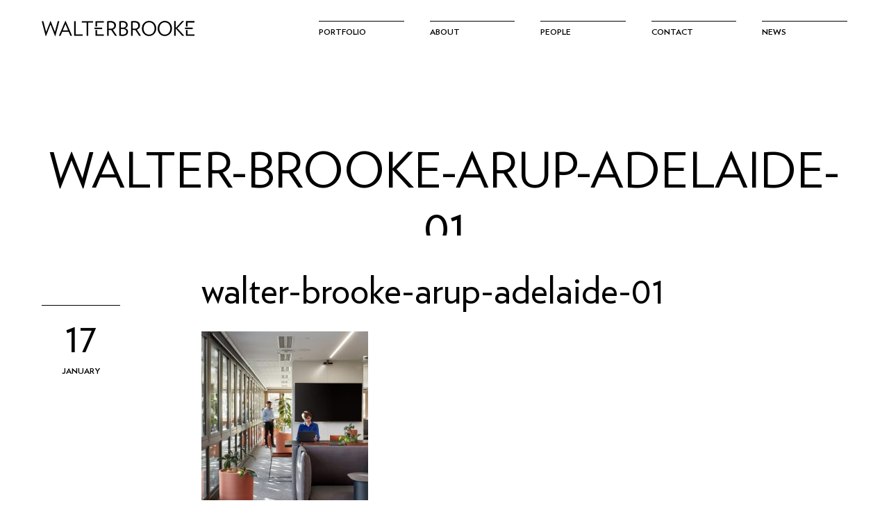

--- FILE ---
content_type: text/html; charset=UTF-8
request_url: https://walterbrooke.com.au/project/arup-adelaide/cover-image-website/
body_size: 7272
content:
<!DOCTYPE html>
<!--[if lt IE 7]>      <html class="no-js lt-ie9 lt-ie8 lt-ie7"> <![endif]-->
<!--[if IE 7]>         <html class="no-js lt-ie9 lt-ie8"> <![endif]-->
<!--[if IE 8]>         <html class="no-js lt-ie9 get-ie8"> <![endif]-->
<!--[if IE 9]><html class="no-js get-ie9"><![endif]-->
<!--[if gt IE 8]><!--> <html class="no-js touch"> <!--<![endif]-->


    <head>
        <meta charset="utf-8">
        <meta http-equiv="X-UA-Compatible" content="IE=edge">
        <title>walter-brooke-arup-adelaide-01 - Walterbrooke</title>
        <meta name="viewport" content="width=device-width, initial-scale=1">

        <link rel="apple-touch-icon" sizes="180x180" href="/apple-touch-icon.png">
        <link rel="icon" type="image/png" sizes="32x32" href="/favicon-32x32.png">
        <link rel="icon" type="image/png" sizes="16x16" href="/favicon-16x16.png">
        <link rel="manifest" href="/site.webmanifest">
        <meta name="msapplication-TileColor" content="#da532c">
        <meta name="theme-color" content="#ffffff">

                <meta name='robots' content='index, follow, max-image-preview:large, max-snippet:-1, max-video-preview:-1' />

	<!-- This site is optimized with the Yoast SEO plugin v26.6 - https://yoast.com/wordpress/plugins/seo/ -->
	<link rel="canonical" href="https://walterbrooke.com.au/project/arup-adelaide/cover-image-website/" />
	<meta property="og:locale" content="en_US" />
	<meta property="og:type" content="article" />
	<meta property="og:title" content="walter-brooke-arup-adelaide-01 - Walterbrooke" />
	<meta property="og:url" content="https://walterbrooke.com.au/project/arup-adelaide/cover-image-website/" />
	<meta property="og:site_name" content="Walterbrooke" />
	<meta property="article:publisher" content="https://www.facebook.com/Walter-Brooke-and-Associates-676134649161117/" />
	<meta property="article:modified_time" content="2024-01-22T23:46:01+00:00" />
	<meta property="og:image" content="https://walterbrooke.com.au/project/arup-adelaide/cover-image-website" />
	<meta property="og:image:width" content="1536" />
	<meta property="og:image:height" content="1920" />
	<meta property="og:image:type" content="image/jpeg" />
	<script type="application/ld+json" class="yoast-schema-graph">{"@context":"https://schema.org","@graph":[{"@type":"WebPage","@id":"https://walterbrooke.com.au/project/arup-adelaide/cover-image-website/","url":"https://walterbrooke.com.au/project/arup-adelaide/cover-image-website/","name":"walter-brooke-arup-adelaide-01 - Walterbrooke","isPartOf":{"@id":"https://walterbrooke.com.au/#website"},"primaryImageOfPage":{"@id":"https://walterbrooke.com.au/project/arup-adelaide/cover-image-website/#primaryimage"},"image":{"@id":"https://walterbrooke.com.au/project/arup-adelaide/cover-image-website/#primaryimage"},"thumbnailUrl":"https://walterbrooke.com.au/content/uploads/2024/01/COVER-IMAGE-website.jpg","datePublished":"2024-01-17T01:08:44+00:00","dateModified":"2024-01-22T23:46:01+00:00","breadcrumb":{"@id":"https://walterbrooke.com.au/project/arup-adelaide/cover-image-website/#breadcrumb"},"inLanguage":"en-US","potentialAction":[{"@type":"ReadAction","target":["https://walterbrooke.com.au/project/arup-adelaide/cover-image-website/"]}]},{"@type":"ImageObject","inLanguage":"en-US","@id":"https://walterbrooke.com.au/project/arup-adelaide/cover-image-website/#primaryimage","url":"https://walterbrooke.com.au/content/uploads/2024/01/COVER-IMAGE-website.jpg","contentUrl":"https://walterbrooke.com.au/content/uploads/2024/01/COVER-IMAGE-website.jpg","width":1536,"height":1920},{"@type":"BreadcrumbList","@id":"https://walterbrooke.com.au/project/arup-adelaide/cover-image-website/#breadcrumb","itemListElement":[{"@type":"ListItem","position":1,"name":"Home","item":"https://walterbrooke.com.au/"},{"@type":"ListItem","position":2,"name":"Arup Adelaide","item":"https://walterbrooke.com.au/project/arup-adelaide/"},{"@type":"ListItem","position":3,"name":"walter-brooke-arup-adelaide-01"}]},{"@type":"WebSite","@id":"https://walterbrooke.com.au/#website","url":"https://walterbrooke.com.au/","name":"Walterbrooke","description":"","potentialAction":[{"@type":"SearchAction","target":{"@type":"EntryPoint","urlTemplate":"https://walterbrooke.com.au/?s={search_term_string}"},"query-input":{"@type":"PropertyValueSpecification","valueRequired":true,"valueName":"search_term_string"}}],"inLanguage":"en-US"}]}</script>
	<!-- / Yoast SEO plugin. -->


<link rel='dns-prefetch' href='//ajax.googleapis.com' />
<link rel="alternate" title="oEmbed (JSON)" type="application/json+oembed" href="https://walterbrooke.com.au/wp-json/oembed/1.0/embed?url=https%3A%2F%2Fwalterbrooke.com.au%2Fproject%2Farup-adelaide%2Fcover-image-website%2F" />
<link rel="alternate" title="oEmbed (XML)" type="text/xml+oembed" href="https://walterbrooke.com.au/wp-json/oembed/1.0/embed?url=https%3A%2F%2Fwalterbrooke.com.au%2Fproject%2Farup-adelaide%2Fcover-image-website%2F&#038;format=xml" />
<style id='wp-img-auto-sizes-contain-inline-css' type='text/css'>
img:is([sizes=auto i],[sizes^="auto," i]){contain-intrinsic-size:3000px 1500px}
/*# sourceURL=wp-img-auto-sizes-contain-inline-css */
</style>
<style id='wp-block-library-inline-css' type='text/css'>
:root{--wp-block-synced-color:#7a00df;--wp-block-synced-color--rgb:122,0,223;--wp-bound-block-color:var(--wp-block-synced-color);--wp-editor-canvas-background:#ddd;--wp-admin-theme-color:#007cba;--wp-admin-theme-color--rgb:0,124,186;--wp-admin-theme-color-darker-10:#006ba1;--wp-admin-theme-color-darker-10--rgb:0,107,160.5;--wp-admin-theme-color-darker-20:#005a87;--wp-admin-theme-color-darker-20--rgb:0,90,135;--wp-admin-border-width-focus:2px}@media (min-resolution:192dpi){:root{--wp-admin-border-width-focus:1.5px}}.wp-element-button{cursor:pointer}:root .has-very-light-gray-background-color{background-color:#eee}:root .has-very-dark-gray-background-color{background-color:#313131}:root .has-very-light-gray-color{color:#eee}:root .has-very-dark-gray-color{color:#313131}:root .has-vivid-green-cyan-to-vivid-cyan-blue-gradient-background{background:linear-gradient(135deg,#00d084,#0693e3)}:root .has-purple-crush-gradient-background{background:linear-gradient(135deg,#34e2e4,#4721fb 50%,#ab1dfe)}:root .has-hazy-dawn-gradient-background{background:linear-gradient(135deg,#faaca8,#dad0ec)}:root .has-subdued-olive-gradient-background{background:linear-gradient(135deg,#fafae1,#67a671)}:root .has-atomic-cream-gradient-background{background:linear-gradient(135deg,#fdd79a,#004a59)}:root .has-nightshade-gradient-background{background:linear-gradient(135deg,#330968,#31cdcf)}:root .has-midnight-gradient-background{background:linear-gradient(135deg,#020381,#2874fc)}:root{--wp--preset--font-size--normal:16px;--wp--preset--font-size--huge:42px}.has-regular-font-size{font-size:1em}.has-larger-font-size{font-size:2.625em}.has-normal-font-size{font-size:var(--wp--preset--font-size--normal)}.has-huge-font-size{font-size:var(--wp--preset--font-size--huge)}.has-text-align-center{text-align:center}.has-text-align-left{text-align:left}.has-text-align-right{text-align:right}.has-fit-text{white-space:nowrap!important}#end-resizable-editor-section{display:none}.aligncenter{clear:both}.items-justified-left{justify-content:flex-start}.items-justified-center{justify-content:center}.items-justified-right{justify-content:flex-end}.items-justified-space-between{justify-content:space-between}.screen-reader-text{border:0;clip-path:inset(50%);height:1px;margin:-1px;overflow:hidden;padding:0;position:absolute;width:1px;word-wrap:normal!important}.screen-reader-text:focus{background-color:#ddd;clip-path:none;color:#444;display:block;font-size:1em;height:auto;left:5px;line-height:normal;padding:15px 23px 14px;text-decoration:none;top:5px;width:auto;z-index:100000}html :where(.has-border-color){border-style:solid}html :where([style*=border-top-color]){border-top-style:solid}html :where([style*=border-right-color]){border-right-style:solid}html :where([style*=border-bottom-color]){border-bottom-style:solid}html :where([style*=border-left-color]){border-left-style:solid}html :where([style*=border-width]){border-style:solid}html :where([style*=border-top-width]){border-top-style:solid}html :where([style*=border-right-width]){border-right-style:solid}html :where([style*=border-bottom-width]){border-bottom-style:solid}html :where([style*=border-left-width]){border-left-style:solid}html :where(img[class*=wp-image-]){height:auto;max-width:100%}:where(figure){margin:0 0 1em}html :where(.is-position-sticky){--wp-admin--admin-bar--position-offset:var(--wp-admin--admin-bar--height,0px)}@media screen and (max-width:600px){html :where(.is-position-sticky){--wp-admin--admin-bar--position-offset:0px}}

/*# sourceURL=wp-block-library-inline-css */
</style><style id='global-styles-inline-css' type='text/css'>
:root{--wp--preset--aspect-ratio--square: 1;--wp--preset--aspect-ratio--4-3: 4/3;--wp--preset--aspect-ratio--3-4: 3/4;--wp--preset--aspect-ratio--3-2: 3/2;--wp--preset--aspect-ratio--2-3: 2/3;--wp--preset--aspect-ratio--16-9: 16/9;--wp--preset--aspect-ratio--9-16: 9/16;--wp--preset--color--black: #000000;--wp--preset--color--cyan-bluish-gray: #abb8c3;--wp--preset--color--white: #ffffff;--wp--preset--color--pale-pink: #f78da7;--wp--preset--color--vivid-red: #cf2e2e;--wp--preset--color--luminous-vivid-orange: #ff6900;--wp--preset--color--luminous-vivid-amber: #fcb900;--wp--preset--color--light-green-cyan: #7bdcb5;--wp--preset--color--vivid-green-cyan: #00d084;--wp--preset--color--pale-cyan-blue: #8ed1fc;--wp--preset--color--vivid-cyan-blue: #0693e3;--wp--preset--color--vivid-purple: #9b51e0;--wp--preset--gradient--vivid-cyan-blue-to-vivid-purple: linear-gradient(135deg,rgb(6,147,227) 0%,rgb(155,81,224) 100%);--wp--preset--gradient--light-green-cyan-to-vivid-green-cyan: linear-gradient(135deg,rgb(122,220,180) 0%,rgb(0,208,130) 100%);--wp--preset--gradient--luminous-vivid-amber-to-luminous-vivid-orange: linear-gradient(135deg,rgb(252,185,0) 0%,rgb(255,105,0) 100%);--wp--preset--gradient--luminous-vivid-orange-to-vivid-red: linear-gradient(135deg,rgb(255,105,0) 0%,rgb(207,46,46) 100%);--wp--preset--gradient--very-light-gray-to-cyan-bluish-gray: linear-gradient(135deg,rgb(238,238,238) 0%,rgb(169,184,195) 100%);--wp--preset--gradient--cool-to-warm-spectrum: linear-gradient(135deg,rgb(74,234,220) 0%,rgb(151,120,209) 20%,rgb(207,42,186) 40%,rgb(238,44,130) 60%,rgb(251,105,98) 80%,rgb(254,248,76) 100%);--wp--preset--gradient--blush-light-purple: linear-gradient(135deg,rgb(255,206,236) 0%,rgb(152,150,240) 100%);--wp--preset--gradient--blush-bordeaux: linear-gradient(135deg,rgb(254,205,165) 0%,rgb(254,45,45) 50%,rgb(107,0,62) 100%);--wp--preset--gradient--luminous-dusk: linear-gradient(135deg,rgb(255,203,112) 0%,rgb(199,81,192) 50%,rgb(65,88,208) 100%);--wp--preset--gradient--pale-ocean: linear-gradient(135deg,rgb(255,245,203) 0%,rgb(182,227,212) 50%,rgb(51,167,181) 100%);--wp--preset--gradient--electric-grass: linear-gradient(135deg,rgb(202,248,128) 0%,rgb(113,206,126) 100%);--wp--preset--gradient--midnight: linear-gradient(135deg,rgb(2,3,129) 0%,rgb(40,116,252) 100%);--wp--preset--font-size--small: 13px;--wp--preset--font-size--medium: 20px;--wp--preset--font-size--large: 36px;--wp--preset--font-size--x-large: 42px;--wp--preset--spacing--20: 0.44rem;--wp--preset--spacing--30: 0.67rem;--wp--preset--spacing--40: 1rem;--wp--preset--spacing--50: 1.5rem;--wp--preset--spacing--60: 2.25rem;--wp--preset--spacing--70: 3.38rem;--wp--preset--spacing--80: 5.06rem;--wp--preset--shadow--natural: 6px 6px 9px rgba(0, 0, 0, 0.2);--wp--preset--shadow--deep: 12px 12px 50px rgba(0, 0, 0, 0.4);--wp--preset--shadow--sharp: 6px 6px 0px rgba(0, 0, 0, 0.2);--wp--preset--shadow--outlined: 6px 6px 0px -3px rgb(255, 255, 255), 6px 6px rgb(0, 0, 0);--wp--preset--shadow--crisp: 6px 6px 0px rgb(0, 0, 0);}:where(.is-layout-flex){gap: 0.5em;}:where(.is-layout-grid){gap: 0.5em;}body .is-layout-flex{display: flex;}.is-layout-flex{flex-wrap: wrap;align-items: center;}.is-layout-flex > :is(*, div){margin: 0;}body .is-layout-grid{display: grid;}.is-layout-grid > :is(*, div){margin: 0;}:where(.wp-block-columns.is-layout-flex){gap: 2em;}:where(.wp-block-columns.is-layout-grid){gap: 2em;}:where(.wp-block-post-template.is-layout-flex){gap: 1.25em;}:where(.wp-block-post-template.is-layout-grid){gap: 1.25em;}.has-black-color{color: var(--wp--preset--color--black) !important;}.has-cyan-bluish-gray-color{color: var(--wp--preset--color--cyan-bluish-gray) !important;}.has-white-color{color: var(--wp--preset--color--white) !important;}.has-pale-pink-color{color: var(--wp--preset--color--pale-pink) !important;}.has-vivid-red-color{color: var(--wp--preset--color--vivid-red) !important;}.has-luminous-vivid-orange-color{color: var(--wp--preset--color--luminous-vivid-orange) !important;}.has-luminous-vivid-amber-color{color: var(--wp--preset--color--luminous-vivid-amber) !important;}.has-light-green-cyan-color{color: var(--wp--preset--color--light-green-cyan) !important;}.has-vivid-green-cyan-color{color: var(--wp--preset--color--vivid-green-cyan) !important;}.has-pale-cyan-blue-color{color: var(--wp--preset--color--pale-cyan-blue) !important;}.has-vivid-cyan-blue-color{color: var(--wp--preset--color--vivid-cyan-blue) !important;}.has-vivid-purple-color{color: var(--wp--preset--color--vivid-purple) !important;}.has-black-background-color{background-color: var(--wp--preset--color--black) !important;}.has-cyan-bluish-gray-background-color{background-color: var(--wp--preset--color--cyan-bluish-gray) !important;}.has-white-background-color{background-color: var(--wp--preset--color--white) !important;}.has-pale-pink-background-color{background-color: var(--wp--preset--color--pale-pink) !important;}.has-vivid-red-background-color{background-color: var(--wp--preset--color--vivid-red) !important;}.has-luminous-vivid-orange-background-color{background-color: var(--wp--preset--color--luminous-vivid-orange) !important;}.has-luminous-vivid-amber-background-color{background-color: var(--wp--preset--color--luminous-vivid-amber) !important;}.has-light-green-cyan-background-color{background-color: var(--wp--preset--color--light-green-cyan) !important;}.has-vivid-green-cyan-background-color{background-color: var(--wp--preset--color--vivid-green-cyan) !important;}.has-pale-cyan-blue-background-color{background-color: var(--wp--preset--color--pale-cyan-blue) !important;}.has-vivid-cyan-blue-background-color{background-color: var(--wp--preset--color--vivid-cyan-blue) !important;}.has-vivid-purple-background-color{background-color: var(--wp--preset--color--vivid-purple) !important;}.has-black-border-color{border-color: var(--wp--preset--color--black) !important;}.has-cyan-bluish-gray-border-color{border-color: var(--wp--preset--color--cyan-bluish-gray) !important;}.has-white-border-color{border-color: var(--wp--preset--color--white) !important;}.has-pale-pink-border-color{border-color: var(--wp--preset--color--pale-pink) !important;}.has-vivid-red-border-color{border-color: var(--wp--preset--color--vivid-red) !important;}.has-luminous-vivid-orange-border-color{border-color: var(--wp--preset--color--luminous-vivid-orange) !important;}.has-luminous-vivid-amber-border-color{border-color: var(--wp--preset--color--luminous-vivid-amber) !important;}.has-light-green-cyan-border-color{border-color: var(--wp--preset--color--light-green-cyan) !important;}.has-vivid-green-cyan-border-color{border-color: var(--wp--preset--color--vivid-green-cyan) !important;}.has-pale-cyan-blue-border-color{border-color: var(--wp--preset--color--pale-cyan-blue) !important;}.has-vivid-cyan-blue-border-color{border-color: var(--wp--preset--color--vivid-cyan-blue) !important;}.has-vivid-purple-border-color{border-color: var(--wp--preset--color--vivid-purple) !important;}.has-vivid-cyan-blue-to-vivid-purple-gradient-background{background: var(--wp--preset--gradient--vivid-cyan-blue-to-vivid-purple) !important;}.has-light-green-cyan-to-vivid-green-cyan-gradient-background{background: var(--wp--preset--gradient--light-green-cyan-to-vivid-green-cyan) !important;}.has-luminous-vivid-amber-to-luminous-vivid-orange-gradient-background{background: var(--wp--preset--gradient--luminous-vivid-amber-to-luminous-vivid-orange) !important;}.has-luminous-vivid-orange-to-vivid-red-gradient-background{background: var(--wp--preset--gradient--luminous-vivid-orange-to-vivid-red) !important;}.has-very-light-gray-to-cyan-bluish-gray-gradient-background{background: var(--wp--preset--gradient--very-light-gray-to-cyan-bluish-gray) !important;}.has-cool-to-warm-spectrum-gradient-background{background: var(--wp--preset--gradient--cool-to-warm-spectrum) !important;}.has-blush-light-purple-gradient-background{background: var(--wp--preset--gradient--blush-light-purple) !important;}.has-blush-bordeaux-gradient-background{background: var(--wp--preset--gradient--blush-bordeaux) !important;}.has-luminous-dusk-gradient-background{background: var(--wp--preset--gradient--luminous-dusk) !important;}.has-pale-ocean-gradient-background{background: var(--wp--preset--gradient--pale-ocean) !important;}.has-electric-grass-gradient-background{background: var(--wp--preset--gradient--electric-grass) !important;}.has-midnight-gradient-background{background: var(--wp--preset--gradient--midnight) !important;}.has-small-font-size{font-size: var(--wp--preset--font-size--small) !important;}.has-medium-font-size{font-size: var(--wp--preset--font-size--medium) !important;}.has-large-font-size{font-size: var(--wp--preset--font-size--large) !important;}.has-x-large-font-size{font-size: var(--wp--preset--font-size--x-large) !important;}
/*# sourceURL=global-styles-inline-css */
</style>

<style id='classic-theme-styles-inline-css' type='text/css'>
/*! This file is auto-generated */
.wp-block-button__link{color:#fff;background-color:#32373c;border-radius:9999px;box-shadow:none;text-decoration:none;padding:calc(.667em + 2px) calc(1.333em + 2px);font-size:1.125em}.wp-block-file__button{background:#32373c;color:#fff;text-decoration:none}
/*# sourceURL=/wp-includes/css/classic-themes.min.css */
</style>
<link rel='stylesheet' id='frame-app-css' href='https://walterbrooke.com.au/content/themes/walterbrooke/built/styles/app-44e1216896.css' type='text/css' media='all' />
<link rel="https://api.w.org/" href="https://walterbrooke.com.au/wp-json/" /><link rel="alternate" title="JSON" type="application/json" href="https://walterbrooke.com.au/wp-json/wp/v2/media/171626" /><link rel="EditURI" type="application/rsd+xml" title="RSD" href="https://walterbrooke.com.au/wordpress/xmlrpc.php?rsd" />
<link rel='shortlink' href='https://walterbrooke.com.au/?p=171626' />

<!--        <script src="--><!--"></script>-->
        <script src="https://walterbrooke.com.au/content/themes/walterbrooke/built/scripts/webfont-loader-1929a1eac6.js" async></script>

        <style>
          @font-face {
              font-family: 'Verlag A';
              src: url('/content/themes/walterbrooke/built/fonts/verlaglight.eot');
              src: url('/content/themes/walterbrooke/built/fonts/verlaglight.eot?#iefix') format('embedded-opentype'),
                   url('/content/themes/walterbrooke/built/fonts/verlaglight.woff') format('woff'),
                   url('/content/themes/walterbrooke/built/fonts/verlaglight.ttf') format('truetype'),
                   url('/content/themes/walterbrooke/built/fonts/verlaglight.svg#verlaglight') format('svg');
              font-weight: lighter;
              font-style: normal;
          }

          @font-face {
              font-family: 'Verlag A';
              src: url('/content/themes/walterbrooke/built/fonts/verlagbook.eot');
              src: url('/content/themes/walterbrooke/built/fonts/verlagbook.eot?#iefix') format('embedded-opentype'),
                   url('/content/themes/walterbrooke/built/fonts/verlagbook.woff') format('woff'),
                   url('/content/themes/walterbrooke/built/fonts/verlagbook.ttf') format('truetype'),
                   url('/content/themes/walterbrooke/built/fonts/verlagbook.svg#verlagbook') format('svg');
              font-weight: normal;
              font-style: normal;
          }

          @font-face {
              font-family: 'Verlag A';
              src: url('/content/themes/walterbrooke/built/fonts/verlagbold.eot');
              src: url('/content/themes/walterbrooke/built/fonts/verlagbold.eot?#iefix') format('embedded-opentype'),
                   url('/content/themes/walterbrooke/built/fonts/verlagbold.woff') format('woff'),
                   url('/content/themes/walterbrooke/built/fonts/verlagbold.ttf') format('truetype'),
                   url('/content/themes/walterbrooke/built/fonts/verlagbold.svg#verlagbold') format('svg');
              font-weight: bold;
              font-style: normal;
          }
        </style>

    </head>
    <body class="attachment wp-singular attachment-template-default single single-attachment postid-171626 attachmentid-171626 attachment-jpeg wp-theme-walterbrooke">

<div class="header-holder">


    <div class="backpack backpack-header">
        <div class="lunchbox header-wrapper">

            <div class="lunch c1of3 at1100c1of1">
                <div class="header-image">
                    <a href="https://walterbrooke.com.au">
                        <svg version="1.1" id="walter-logo" class="walter-logo" xmlns="http://www.w3.org/2000/svg" xmlns:xlink="http://www.w3.org/1999/xlink" x="0px" y="0px"
     width="220.01px" height="21.575px" viewBox="0 0 220.01 21.575" enable-background="new 0 0 220.01 21.575" xml:space="preserve">
<rect x="206.38" y="9.564" width="11.184" height="2.043"/>
    <polygon points="207.833,0.339 207.833,8.09 210.104,8.09 210.104,2.385 220.011,2.385 220.011,0.339 "/>
    <polygon points="207.833,13.02 207.833,21.142 220.011,21.142 220.011,19.099 210.104,19.099 210.104,13.02 "/>
    <polygon points="12.571,0.206 6.412,15.702 2.297,0.375 0,0.375 5.734,21.517 6.186,21.575 12.656,5.116 19.241,21.575
	19.695,21.517 25.428,0.375 23.128,0.375 19.042,15.613 12.854,0.206 "/>
    <path d="M34.192,4.577l3.832,8.936h-7.662L34.192,4.577z M34.053,0.007l-9.34,21.172h2.357l2.468-5.765h9.31l2.47,5.765h2.44
	L34.421,0.007H34.053z"/>
    <polygon points="46.812,0.375 46.812,21.178 58.985,21.178 58.985,19.135 49.083,19.135 49.083,0.375 "/>
    <polygon points="57.792,0.375 57.792,2.422 64.749,2.422 64.749,21.178 67.019,21.178 67.019,2.422 73.942,2.422 73.942,0.375 "/>
    <g>
        <g>
            <defs>
                <rect id="SVGID_1_" width="220.01" height="21.575"/>
            </defs>
            <clipPath id="SVGID_2_">
                <use xlink:href="#SVGID_1_"  overflow="visible"/>
            </clipPath>
            <path clip-path="url(#SVGID_2_)" d="M104.532,6.62c0,2.696-1.674,4.486-5.563,4.486c-0.795,0-1.845-0.059-2.525-0.144V2.506
			c0.736-0.173,1.903-0.229,2.866-0.229C102.716,2.277,104.532,4.18,104.532,6.62 M108.478,21.178l-6.046-8.686
			c2.925-0.935,4.541-3.12,4.541-6.017c0-3.573-2.638-6.242-8.003-6.242c-1.731,0-3.264,0.141-4.796,0.34v20.604h2.271v-8.203
			c0.68,0.029,1.674,0.061,2.355,0.061c0.482,0,0.937-0.029,1.391-0.061l5.535,8.203H108.478z"/>
        </g>
        <g>
            <defs>
                <rect id="SVGID_3_" width="220.01" height="21.575"/>
            </defs>
            <clipPath id="SVGID_4_">
                <use xlink:href="#SVGID_3_"  overflow="visible"/>
            </clipPath>
            <path clip-path="url(#SVGID_4_)" d="M122.006,15.301c0,2.328-1.678,4.089-4.884,4.089c-0.967,0-2.329-0.085-3.064-0.229v-7.658
			c0.481-0.06,1.76-0.088,2.498-0.088C120.159,11.417,122.006,13.317,122.006,15.301 M121.491,5.88c0,1.961-1.332,3.776-4.994,3.776
			c-0.88,0-1.928-0.03-2.439-0.085v-7.18c0.735-0.143,1.902-0.228,2.752-0.228C119.989,2.163,121.491,3.668,121.491,5.88
			 M124.388,15.529c0-2.212-0.994-4.284-4.199-5.107c2.838-0.965,3.658-2.669,3.658-4.851c0-2.698-2.297-5.336-7.234-5.336
			c-1.703,0-3.293,0.14-4.824,0.339v20.434c1.531,0.171,3.318,0.34,5.021,0.34C121.719,21.348,124.388,18.48,124.388,15.529"/>
        </g>
        <g>
            <defs>
                <rect id="SVGID_5_" width="220.01" height="21.575"/>
            </defs>
            <clipPath id="SVGID_6_">
                <use xlink:href="#SVGID_5_"  overflow="visible"/>
            </clipPath>
            <path clip-path="url(#SVGID_6_)" d="M139.151,6.583c0,2.697-1.676,4.486-5.562,4.486c-0.797,0-1.846-0.059-2.529-0.144V2.47
			c0.739-0.173,1.903-0.228,2.867-0.228C137.333,2.242,139.151,4.144,139.151,6.583 M143.097,21.142l-6.046-8.687
			c2.923-0.935,4.541-3.12,4.541-6.016c0-3.574-2.64-6.242-8.003-6.242c-1.734,0-3.266,0.14-4.8,0.339v20.604h2.271v-8.202
			c0.685,0.028,1.676,0.058,2.358,0.058c0.481,0,0.935-0.027,1.392-0.058l5.534,8.202L143.097,21.142L143.097,21.142z"/>
        </g>
        <g>
            <defs>
                <rect id="SVGID_7_" width="220.01" height="21.575"/>
            </defs>
            <clipPath id="SVGID_8_">
                <use xlink:href="#SVGID_7_"  overflow="visible"/>
            </clipPath>
            <path clip-path="url(#SVGID_8_)" d="M162.569,10.756c0,4.909-3.293,8.711-7.889,8.711c-4.625,0-7.92-3.803-7.92-8.711
			c0-4.912,3.295-8.714,7.92-8.714C159.276,2.042,162.569,5.844,162.569,10.756 M165.036,10.756C165.036,4.511,160.385,0,154.763,0
			c-5.617,0-10.471,4.511-10.471,10.756c0,6.241,4.654,10.724,10.273,10.724S165.036,16.997,165.036,10.756"/>
        </g>
        <g>
            <defs>
                <rect id="SVGID_9_" width="220.01" height="21.575"/>
            </defs>
            <clipPath id="SVGID_10_">
                <use xlink:href="#SVGID_9_"  overflow="visible"/>
            </clipPath>
            <path clip-path="url(#SVGID_10_)" d="M185.257,10.756c0,4.909-3.29,8.711-7.891,8.711c-4.626,0-7.916-3.803-7.916-8.711
			c0-4.912,3.29-8.714,7.916-8.714C181.967,2.042,185.257,5.844,185.257,10.756 M187.726,10.756C187.726,4.511,183.069,0,177.45,0
			s-10.473,4.511-10.473,10.756c0,6.241,4.655,10.724,10.274,10.724S187.726,16.997,187.726,10.756"/>
        </g>
        <g>
            <defs>
                <rect id="SVGID_11_" width="220.01" height="21.575"/>
            </defs>
            <clipPath id="SVGID_12_">
                <use xlink:href="#SVGID_11_"  overflow="visible"/>
            </clipPath>
            <polygon clip-path="url(#SVGID_12_)" points="205.479,21.142 195.373,10.443 205.022,0.338 202.155,0.338 193.103,10.018
			193.103,0.338 190.832,0.338 190.832,21.142 193.103,21.142 193.103,10.925 202.497,21.142 		"/>
        </g>
        <g>
            <defs>
                <rect id="SVGID_13_" width="220.01" height="21.575"/>
            </defs>
            <clipPath id="SVGID_14_">
                <use xlink:href="#SVGID_13_"  overflow="visible"/>
            </clipPath>
            <rect x="75.98" y="9.601" clip-path="url(#SVGID_14_)" width="11.183" height="2.042"/>
        </g>
        <g>
            <defs>
                <rect id="SVGID_15_" width="220.01" height="21.575"/>
            </defs>
            <clipPath id="SVGID_16_">
                <use xlink:href="#SVGID_15_"  overflow="visible"/>
            </clipPath>
            <polyline clip-path="url(#SVGID_16_)" points="79.704,8.126 79.704,2.421 89.61,2.421 89.61,0.376 77.433,0.376 77.433,8.126
			"/>
        </g>
        <g>
            <defs>
                <rect id="SVGID_17_" width="220.01" height="21.575"/>
            </defs>
            <clipPath id="SVGID_18_">
                <use xlink:href="#SVGID_17_"  overflow="visible"/>
            </clipPath>
            <polygon clip-path="url(#SVGID_18_)" points="89.609,21.178 89.609,19.135 79.704,19.135 79.704,13.056 77.434,13.056
			77.434,21.178 		"/>
        </g>
    </g>
</svg>

<div class="logo-fallback">
  <img src="https://walterbrooke.com.au/content/themes/walterbrooke/assets/img/logo-black.png" alt="Walter Brooke">
</div>
                    </a>

                    <div class="toggle-menu"><span class="icon icon-menu"></span></div>
                </div>
            </div>

            <div class="lunch c2of3 at1100c1of1">

                <div class="menu-header-menu-container"><ul id="header-menu" class="menu"><li id="menu-item-20" class="menu-item menu-item-type-post_type menu-item-object-page menu-item-20"><a href="https://walterbrooke.com.au/portfolio/">Portfolio</a></li>
<li id="menu-item-19" class="menu-item menu-item-type-post_type menu-item-object-page menu-item-19"><a href="https://walterbrooke.com.au/about/">About</a></li>
<li id="menu-item-1464" class="menu-item menu-item-type-post_type_archive menu-item-object-people menu-item-1464"><a href="https://walterbrooke.com.au/people/">People</a></li>
<li id="menu-item-17" class="menu-item menu-item-type-post_type menu-item-object-page menu-item-17"><a href="https://walterbrooke.com.au/contact/">Contact</a></li>
<li id="menu-item-948" class="menu-item menu-item-type-post_type menu-item-object-page current_page_parent menu-item-948"><a href="https://walterbrooke.com.au/news/">News</a></li>
</ul></div>
            </div>

        </div>

    </div>
    <div class="header-menu-mobile">
        <div class="menu-header-menu-container"><ul id="header-menu" class="menu"><li class="menu-item menu-item-type-post_type menu-item-object-page menu-item-20"><a href="https://walterbrooke.com.au/portfolio/">Portfolio</a></li>
<li class="menu-item menu-item-type-post_type menu-item-object-page menu-item-19"><a href="https://walterbrooke.com.au/about/">About</a></li>
<li class="menu-item menu-item-type-post_type_archive menu-item-object-people menu-item-1464"><a href="https://walterbrooke.com.au/people/">People</a></li>
<li class="menu-item menu-item-type-post_type menu-item-object-page menu-item-17"><a href="https://walterbrooke.com.au/contact/">Contact</a></li>
<li class="menu-item menu-item-type-post_type menu-item-object-page current_page_parent menu-item-948"><a href="https://walterbrooke.com.au/news/">News</a></li>
</ul></div>    </div>
</div>
<div class="backpack">
    <div class="lunchbox">
        <div class="lunch centered">

            <div class="page-title-wrap">

                
                    <h1 class="title-a">walter-brooke-arup-adelaide-01</h1>
                
            </div>

        </div>
    </div>
</div>

<div id="news-single">
    <div class="backpack">

        
            <div class="lunchbox bottom">

                <div class="lunch c1of8 at1100c1of1">
                    <div class="single-news-date centered">
                        <span class="date-top">17</span><br>
                        <span class="date-bottom">January</span>
                    </div>
                </div>

                <div class="lunch c3of4 at1100c1of1">
                    <div class="single-news-image">
                                            </div>

                    <div class="single-news-content">
                        <h2 class="title-c">walter-brooke-arup-adelaide-01</h2>
                        <div class="copy"><p class="attachment"><a href='https://walterbrooke.com.au/content/uploads/2024/01/COVER-IMAGE-website.jpg'><img fetchpriority="high" decoding="async" width="240" height="300" src="https://walterbrooke.com.au/content/uploads/2024/01/COVER-IMAGE-website-240x300.jpg" class="attachment-medium size-medium" alt="" srcset="https://walterbrooke.com.au/content/uploads/2024/01/COVER-IMAGE-website-240x300.jpg 240w, https://walterbrooke.com.au/content/uploads/2024/01/COVER-IMAGE-website-819x1024.jpg 819w, https://walterbrooke.com.au/content/uploads/2024/01/COVER-IMAGE-website-768x960.jpg 768w, https://walterbrooke.com.au/content/uploads/2024/01/COVER-IMAGE-website-1229x1536.jpg 1229w, https://walterbrooke.com.au/content/uploads/2024/01/COVER-IMAGE-website.jpg 1536w" sizes="(max-width: 240px) 100vw, 240px" /></a></p>
</div>
                    </div>

                </div>

                <div class="lunch c1of8">

                </div>
            </div>

        
        <div class="lunchbox bottom">
        </div>
    </div>

</div>

</div>





  <div class="footer-wrapper">
      <div class="backpack">
          <div class="footer-rows">
              <div class="lunchbox bottom">

                  <div class="lunch c1of3 at750c1of1">
                      <p class="footer-title">Location</p>
                      <p class="footer-row">Level 09/ 25 Franklin Street</p>
                      <p class="footer-row">Adelaide SA 5000</p>
                      <p class="footer-row">Australia</p>
                  </div>

                  <div class="lunch c1of3 at750c1of1">
                      <p class="footer-title">Contact</p>
                      <p class="footer-row">(08) 8272 4166</p>
                      <p class="footer-row"><a href="mailto:wba@walterbrooke.com.au">wba@walterbrooke.com.au</a></p>
                      <p class="footer-row dummy"></p>
                  </div>

                  <div class="lunch c1of3 at750c1of1">
                      <p class="footer-title">Follow</p>
                      <p class="footer-row"><a href="http://www.linkedin.com/company/walter-brooke">Linkedin</a></p>
                      <p class="footer-row"><a href="https://www.facebook.com/pages/Walter-Brooke-and-Associates/676134649161117">Facebook</a></p>
                      <p class="footer-row"><a href="http://www.instagram.com/walter_brooke">Instagram</a></p>
                  </div>

              </div>
          </div>

          <div class="lunchbox bottom">
              <div class="lunch">
                  <p class="footer-mast">Walter Brooke &amp; Associates Pty. Ltd.</p>
                  <p class="footer-mast">Website by <a href="https://framecreative.com.au">Frame</a></p>
              </div>
          </div>
      </div>

  </div>

  <!-- js -->
  <script type="speculationrules">
{"prefetch":[{"source":"document","where":{"and":[{"href_matches":"/*"},{"not":{"href_matches":["/wordpress/wp-*.php","/wordpress/wp-admin/*","/content/uploads/*","/content/*","/content/plugins/*","/content/themes/walterbrooke/*","/*\\?(.+)"]}},{"not":{"selector_matches":"a[rel~=\"nofollow\"]"}},{"not":{"selector_matches":".no-prefetch, .no-prefetch a"}}]},"eagerness":"conservative"}]}
</script>
<script type="text/javascript" src="https://ajax.googleapis.com/ajax/libs/jquery/3.6.0/jquery.min.js" id="jquery-js"></script>

  <script>
    // catch map init if fails
    function initMap() {}
  </script>

  <script src="https://walterbrooke.com.au/content/themes/walterbrooke/built/scripts/app-1178ec0e6c.js"></script>
  <script src="https://maps.googleapis.com/maps/api/js?key=AIzaSyBjwYy3uCXpyMxwUZkil0ebRTwNr9kUKlQ&callback=initMap" async defer></script> 
  <div id="sp-overlay"></div>

  

  <script>
    window.ga=function(){ga.q.push(arguments)};ga.q=[];ga.l=+new Date;
    ga('create','UA-55588363-1','auto');ga('send','pageview')
  </script>
  <script src="https://www.google-analytics.com/analytics.js" async defer></script>

</body>
</html>
